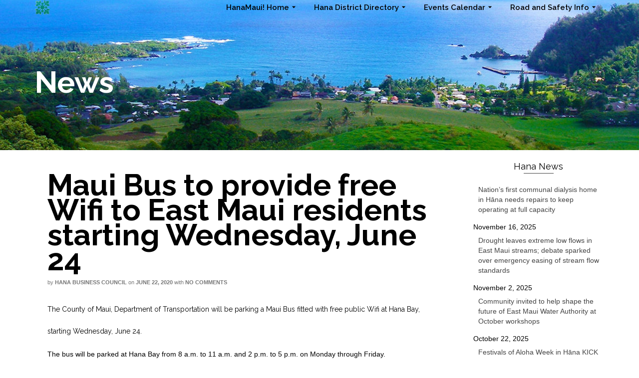

--- FILE ---
content_type: text/html; charset=UTF-8
request_url: https://hanamaui.com/maui-bus-to-provide-free-wifi-to-east-maui-residents-starting-wednesday-june-24/
body_size: 18370
content:
<!DOCTYPE html>
<!--[if lt IE 7]>      <html class="no-js lt-ie9 lt-ie8 lt-ie7" lang="en" itemscope="itemscope" itemtype="http://schema.org/WebPage"> <![endif]-->
<!--[if IE 7]>         <html class="no-js lt-ie9 lt-ie8" lang="en" itemscope="itemscope" itemtype="http://schema.org/WebPage"> <![endif]-->
<!--[if IE 8]>         <html class="no-js lt-ie9" lang="en" itemscope="itemscope" itemtype="http://schema.org/WebPage"> <![endif]-->
<!--[if gt IE 8]><!--> <html class="no-js" lang="en" itemscope="itemscope" itemtype="http://schema.org/WebPage"> <!--<![endif]-->
<head>
	<meta charset="UTF-8">
	<link rel="profile" href="https://gmpg.org/xfn/11">
	<meta name="viewport" content="width=device-width, initial-scale=1.0">
	<meta http-equiv="X-UA-Compatible" content="IE=edge">
	<meta name='robots' content='index, follow, max-image-preview:large, max-snippet:-1, max-video-preview:-1' />

	<!-- This site is optimized with the Yoast SEO plugin v26.7 - https://yoast.com/wordpress/plugins/seo/ -->
	<title>Maui Bus to provide free Wifi to East Maui residents starting Wednesday, June 24 - Hāna Maui!</title>
	<link rel="canonical" href="https://hanamaui.com/maui-bus-to-provide-free-wifi-to-east-maui-residents-starting-wednesday-june-24/" />
	<meta property="og:locale" content="en_US" />
	<meta property="og:type" content="article" />
	<meta property="og:title" content="Maui Bus to provide free Wifi to East Maui residents starting Wednesday, June 24 - Hāna Maui!" />
	<meta property="og:description" content="The County of Maui, Department of Transportation will be parking a Maui Bus fitted with free public Wifi at Hana Bay, starting Wednesday, June 24. The bus will be parked at Hana Bay from 8 a.m. to 11 a.m. and &hellip; Read More" />
	<meta property="og:url" content="https://hanamaui.com/maui-bus-to-provide-free-wifi-to-east-maui-residents-starting-wednesday-june-24/" />
	<meta property="og:site_name" content="Hāna Maui!" />
	<meta property="article:published_time" content="2020-06-23T04:47:41+00:00" />
	<meta property="og:image" content="https://hanamaui.com/wp-content/uploads/2020/06/purepng.com-wifi-icon-bluewifi-iconwifiiconwireless-connection-1701528436179cpqjf.png" />
	<meta property="og:image:width" content="1181" />
	<meta property="og:image:height" content="1181" />
	<meta property="og:image:type" content="image/png" />
	<meta name="author" content="Hana Business Council" />
	<meta name="twitter:card" content="summary_large_image" />
	<meta name="twitter:label1" content="Written by" />
	<meta name="twitter:data1" content="Hana Business Council" />
	<meta name="twitter:label2" content="Est. reading time" />
	<meta name="twitter:data2" content="1 minute" />
	<script type="application/ld+json" class="yoast-schema-graph">{"@context":"https://schema.org","@graph":[{"@type":"Article","@id":"https://hanamaui.com/maui-bus-to-provide-free-wifi-to-east-maui-residents-starting-wednesday-june-24/#article","isPartOf":{"@id":"https://hanamaui.com/maui-bus-to-provide-free-wifi-to-east-maui-residents-starting-wednesday-june-24/"},"author":{"name":"Hana Business Council","@id":"https://hanamaui.com/#/schema/person/0776281fe1ebac5d81a563b9eceaa3e8"},"headline":"Maui Bus to provide free Wifi to East Maui residents starting Wednesday, June 24","datePublished":"2020-06-23T04:47:41+00:00","mainEntityOfPage":{"@id":"https://hanamaui.com/maui-bus-to-provide-free-wifi-to-east-maui-residents-starting-wednesday-june-24/"},"wordCount":264,"publisher":{"@id":"https://hanamaui.com/#organization"},"image":{"@id":"https://hanamaui.com/maui-bus-to-provide-free-wifi-to-east-maui-residents-starting-wednesday-june-24/#primaryimage"},"thumbnailUrl":"https://hanamaui.com/wp-content/uploads/2020/06/purepng.com-wifi-icon-bluewifi-iconwifiiconwireless-connection-1701528436179cpqjf.png","articleSection":["News"],"inLanguage":"en-US"},{"@type":"WebPage","@id":"https://hanamaui.com/maui-bus-to-provide-free-wifi-to-east-maui-residents-starting-wednesday-june-24/","url":"https://hanamaui.com/maui-bus-to-provide-free-wifi-to-east-maui-residents-starting-wednesday-june-24/","name":"Maui Bus to provide free Wifi to East Maui residents starting Wednesday, June 24 - Hāna Maui!","isPartOf":{"@id":"https://hanamaui.com/#website"},"primaryImageOfPage":{"@id":"https://hanamaui.com/maui-bus-to-provide-free-wifi-to-east-maui-residents-starting-wednesday-june-24/#primaryimage"},"image":{"@id":"https://hanamaui.com/maui-bus-to-provide-free-wifi-to-east-maui-residents-starting-wednesday-june-24/#primaryimage"},"thumbnailUrl":"https://hanamaui.com/wp-content/uploads/2020/06/purepng.com-wifi-icon-bluewifi-iconwifiiconwireless-connection-1701528436179cpqjf.png","datePublished":"2020-06-23T04:47:41+00:00","breadcrumb":{"@id":"https://hanamaui.com/maui-bus-to-provide-free-wifi-to-east-maui-residents-starting-wednesday-june-24/#breadcrumb"},"inLanguage":"en-US","potentialAction":[{"@type":"ReadAction","target":["https://hanamaui.com/maui-bus-to-provide-free-wifi-to-east-maui-residents-starting-wednesday-june-24/"]}]},{"@type":"ImageObject","inLanguage":"en-US","@id":"https://hanamaui.com/maui-bus-to-provide-free-wifi-to-east-maui-residents-starting-wednesday-june-24/#primaryimage","url":"https://hanamaui.com/wp-content/uploads/2020/06/purepng.com-wifi-icon-bluewifi-iconwifiiconwireless-connection-1701528436179cpqjf.png","contentUrl":"https://hanamaui.com/wp-content/uploads/2020/06/purepng.com-wifi-icon-bluewifi-iconwifiiconwireless-connection-1701528436179cpqjf.png","width":1181,"height":1181,"caption":"Wifi"},{"@type":"BreadcrumbList","@id":"https://hanamaui.com/maui-bus-to-provide-free-wifi-to-east-maui-residents-starting-wednesday-june-24/#breadcrumb","itemListElement":[{"@type":"ListItem","position":1,"name":"Home","item":"https://hanamaui.com/"},{"@type":"ListItem","position":2,"name":"Maui Bus to provide free Wifi to East Maui residents starting Wednesday, June 24"}]},{"@type":"WebSite","@id":"https://hanamaui.com/#website","url":"https://hanamaui.com/","name":"Hāna Maui!","description":"Business Directory, Events Calendar &amp; Community News","publisher":{"@id":"https://hanamaui.com/#organization"},"potentialAction":[{"@type":"SearchAction","target":{"@type":"EntryPoint","urlTemplate":"https://hanamaui.com/?s={search_term_string}"},"query-input":{"@type":"PropertyValueSpecification","valueRequired":true,"valueName":"search_term_string"}}],"inLanguage":"en-US"},{"@type":"Organization","@id":"https://hanamaui.com/#organization","name":"Hana Business Council","url":"https://hanamaui.com/","logo":{"@type":"ImageObject","inLanguage":"en-US","@id":"https://hanamaui.com/#/schema/logo/image/","url":"https://hanamaui.com/wp-content/uploads/2021/11/HBC-Transparent-Logo-Text-scaled.gif","contentUrl":"https://hanamaui.com/wp-content/uploads/2021/11/HBC-Transparent-Logo-Text-scaled.gif","width":2002,"height":2560,"caption":"Hana Business Council"},"image":{"@id":"https://hanamaui.com/#/schema/logo/image/"}},{"@type":"Person","@id":"https://hanamaui.com/#/schema/person/0776281fe1ebac5d81a563b9eceaa3e8","name":"Hana Business Council","image":{"@type":"ImageObject","inLanguage":"en-US","@id":"https://hanamaui.com/#/schema/person/image/","url":"https://secure.gravatar.com/avatar/222c744f50c1b313af7a1121e369303542a3fc626eaca721c87c7121176cdec8?s=96&d=mm&r=g","contentUrl":"https://secure.gravatar.com/avatar/222c744f50c1b313af7a1121e369303542a3fc626eaca721c87c7121176cdec8?s=96&d=mm&r=g","caption":"Hana Business Council"},"sameAs":["http://www.hanabusinesscouncil.com"],"url":"https://hanamaui.com/author/hbc/"}]}</script>
	<!-- / Yoast SEO plugin. -->


<link rel='dns-prefetch' href='//fonts.googleapis.com' />
<link rel="alternate" type="application/rss+xml" title="Hāna Maui! &raquo; Feed" href="https://hanamaui.com/feed/" />
<link rel="alternate" type="application/rss+xml" title="Hāna Maui! &raquo; Comments Feed" href="https://hanamaui.com/comments/feed/" />
<link rel="alternate" type="text/calendar" title="Hāna Maui! &raquo; iCal Feed" href="https://hanamaui.com/events/?ical=1" />
<link rel="alternate" title="oEmbed (JSON)" type="application/json+oembed" href="https://hanamaui.com/wp-json/oembed/1.0/embed?url=https%3A%2F%2Fhanamaui.com%2Fmaui-bus-to-provide-free-wifi-to-east-maui-residents-starting-wednesday-june-24%2F" />
<link rel="alternate" title="oEmbed (XML)" type="text/xml+oembed" href="https://hanamaui.com/wp-json/oembed/1.0/embed?url=https%3A%2F%2Fhanamaui.com%2Fmaui-bus-to-provide-free-wifi-to-east-maui-residents-starting-wednesday-june-24%2F&#038;format=xml" />
<style id='wp-img-auto-sizes-contain-inline-css'>
img:is([sizes=auto i],[sizes^="auto," i]){contain-intrinsic-size:3000px 1500px}
/*# sourceURL=wp-img-auto-sizes-contain-inline-css */
</style>
<link rel='stylesheet' id='tribe-events-pro-mini-calendar-block-styles-css' href='https://hanamaui.com/wp-content/plugins/events-calendar-pro/build/css/tribe-events-pro-mini-calendar-block.css?ver=7.7.12' media='all' />
<link rel='stylesheet' id='tec-variables-skeleton-css' href='https://hanamaui.com/wp-content/plugins/the-events-calendar/common/build/css/variables-skeleton.css?ver=6.10.1' media='all' />
<link rel='stylesheet' id='tec-variables-full-css' href='https://hanamaui.com/wp-content/plugins/the-events-calendar/common/build/css/variables-full.css?ver=6.10.1' media='all' />
<link rel='stylesheet' id='tribe-events-v2-virtual-single-block-css' href='https://hanamaui.com/wp-content/plugins/events-calendar-pro/build/css/events-virtual-single-block.css?ver=7.7.12' media='all' />
<style id='wp-emoji-styles-inline-css'>

	img.wp-smiley, img.emoji {
		display: inline !important;
		border: none !important;
		box-shadow: none !important;
		height: 1em !important;
		width: 1em !important;
		margin: 0 0.07em !important;
		vertical-align: -0.1em !important;
		background: none !important;
		padding: 0 !important;
	}
/*# sourceURL=wp-emoji-styles-inline-css */
</style>
<link rel='stylesheet' id='wp-block-library-css' href='https://hanamaui.com/wp-includes/css/dist/block-library/style.min.css?ver=6.9' media='all' />
<style id='classic-theme-styles-inline-css'>
/*! This file is auto-generated */
.wp-block-button__link{color:#fff;background-color:#32373c;border-radius:9999px;box-shadow:none;text-decoration:none;padding:calc(.667em + 2px) calc(1.333em + 2px);font-size:1.125em}.wp-block-file__button{background:#32373c;color:#fff;text-decoration:none}
/*# sourceURL=/wp-includes/css/classic-themes.min.css */
</style>
<link rel='stylesheet' id='Connections_Directory/Block/Carousel/Style-css' href='//hanamaui.com/wp-content/plugins/connections/assets/dist/block/carousel/style.css?ver=1758838094' media='all' />
<link rel='stylesheet' id='Connections_Directory/Block/Team/Style-css' href='//hanamaui.com/wp-content/plugins/connections/assets/dist/block/team/style.css?ver=1758838094' media='all' />
<style id='global-styles-inline-css'>
:root{--wp--preset--aspect-ratio--square: 1;--wp--preset--aspect-ratio--4-3: 4/3;--wp--preset--aspect-ratio--3-4: 3/4;--wp--preset--aspect-ratio--3-2: 3/2;--wp--preset--aspect-ratio--2-3: 2/3;--wp--preset--aspect-ratio--16-9: 16/9;--wp--preset--aspect-ratio--9-16: 9/16;--wp--preset--color--black: #000;--wp--preset--color--cyan-bluish-gray: #abb8c3;--wp--preset--color--white: #fff;--wp--preset--color--pale-pink: #f78da7;--wp--preset--color--vivid-red: #cf2e2e;--wp--preset--color--luminous-vivid-orange: #ff6900;--wp--preset--color--luminous-vivid-amber: #fcb900;--wp--preset--color--light-green-cyan: #7bdcb5;--wp--preset--color--vivid-green-cyan: #00d084;--wp--preset--color--pale-cyan-blue: #8ed1fc;--wp--preset--color--vivid-cyan-blue: #0693e3;--wp--preset--color--vivid-purple: #9b51e0;--wp--preset--color--pinnacle-primary: #0066bf;--wp--preset--color--pinnacle-primary-light: #4184bf;--wp--preset--color--very-light-gray: #eee;--wp--preset--color--very-dark-gray: #444;--wp--preset--gradient--vivid-cyan-blue-to-vivid-purple: linear-gradient(135deg,rgb(6,147,227) 0%,rgb(155,81,224) 100%);--wp--preset--gradient--light-green-cyan-to-vivid-green-cyan: linear-gradient(135deg,rgb(122,220,180) 0%,rgb(0,208,130) 100%);--wp--preset--gradient--luminous-vivid-amber-to-luminous-vivid-orange: linear-gradient(135deg,rgb(252,185,0) 0%,rgb(255,105,0) 100%);--wp--preset--gradient--luminous-vivid-orange-to-vivid-red: linear-gradient(135deg,rgb(255,105,0) 0%,rgb(207,46,46) 100%);--wp--preset--gradient--very-light-gray-to-cyan-bluish-gray: linear-gradient(135deg,rgb(238,238,238) 0%,rgb(169,184,195) 100%);--wp--preset--gradient--cool-to-warm-spectrum: linear-gradient(135deg,rgb(74,234,220) 0%,rgb(151,120,209) 20%,rgb(207,42,186) 40%,rgb(238,44,130) 60%,rgb(251,105,98) 80%,rgb(254,248,76) 100%);--wp--preset--gradient--blush-light-purple: linear-gradient(135deg,rgb(255,206,236) 0%,rgb(152,150,240) 100%);--wp--preset--gradient--blush-bordeaux: linear-gradient(135deg,rgb(254,205,165) 0%,rgb(254,45,45) 50%,rgb(107,0,62) 100%);--wp--preset--gradient--luminous-dusk: linear-gradient(135deg,rgb(255,203,112) 0%,rgb(199,81,192) 50%,rgb(65,88,208) 100%);--wp--preset--gradient--pale-ocean: linear-gradient(135deg,rgb(255,245,203) 0%,rgb(182,227,212) 50%,rgb(51,167,181) 100%);--wp--preset--gradient--electric-grass: linear-gradient(135deg,rgb(202,248,128) 0%,rgb(113,206,126) 100%);--wp--preset--gradient--midnight: linear-gradient(135deg,rgb(2,3,129) 0%,rgb(40,116,252) 100%);--wp--preset--font-size--small: 13px;--wp--preset--font-size--medium: 20px;--wp--preset--font-size--large: 36px;--wp--preset--font-size--x-large: 42px;--wp--preset--spacing--20: 0.44rem;--wp--preset--spacing--30: 0.67rem;--wp--preset--spacing--40: 1rem;--wp--preset--spacing--50: 1.5rem;--wp--preset--spacing--60: 2.25rem;--wp--preset--spacing--70: 3.38rem;--wp--preset--spacing--80: 5.06rem;--wp--preset--shadow--natural: 6px 6px 9px rgba(0, 0, 0, 0.2);--wp--preset--shadow--deep: 12px 12px 50px rgba(0, 0, 0, 0.4);--wp--preset--shadow--sharp: 6px 6px 0px rgba(0, 0, 0, 0.2);--wp--preset--shadow--outlined: 6px 6px 0px -3px rgb(255, 255, 255), 6px 6px rgb(0, 0, 0);--wp--preset--shadow--crisp: 6px 6px 0px rgb(0, 0, 0);}:where(.is-layout-flex){gap: 0.5em;}:where(.is-layout-grid){gap: 0.5em;}body .is-layout-flex{display: flex;}.is-layout-flex{flex-wrap: wrap;align-items: center;}.is-layout-flex > :is(*, div){margin: 0;}body .is-layout-grid{display: grid;}.is-layout-grid > :is(*, div){margin: 0;}:where(.wp-block-columns.is-layout-flex){gap: 2em;}:where(.wp-block-columns.is-layout-grid){gap: 2em;}:where(.wp-block-post-template.is-layout-flex){gap: 1.25em;}:where(.wp-block-post-template.is-layout-grid){gap: 1.25em;}.has-black-color{color: var(--wp--preset--color--black) !important;}.has-cyan-bluish-gray-color{color: var(--wp--preset--color--cyan-bluish-gray) !important;}.has-white-color{color: var(--wp--preset--color--white) !important;}.has-pale-pink-color{color: var(--wp--preset--color--pale-pink) !important;}.has-vivid-red-color{color: var(--wp--preset--color--vivid-red) !important;}.has-luminous-vivid-orange-color{color: var(--wp--preset--color--luminous-vivid-orange) !important;}.has-luminous-vivid-amber-color{color: var(--wp--preset--color--luminous-vivid-amber) !important;}.has-light-green-cyan-color{color: var(--wp--preset--color--light-green-cyan) !important;}.has-vivid-green-cyan-color{color: var(--wp--preset--color--vivid-green-cyan) !important;}.has-pale-cyan-blue-color{color: var(--wp--preset--color--pale-cyan-blue) !important;}.has-vivid-cyan-blue-color{color: var(--wp--preset--color--vivid-cyan-blue) !important;}.has-vivid-purple-color{color: var(--wp--preset--color--vivid-purple) !important;}.has-black-background-color{background-color: var(--wp--preset--color--black) !important;}.has-cyan-bluish-gray-background-color{background-color: var(--wp--preset--color--cyan-bluish-gray) !important;}.has-white-background-color{background-color: var(--wp--preset--color--white) !important;}.has-pale-pink-background-color{background-color: var(--wp--preset--color--pale-pink) !important;}.has-vivid-red-background-color{background-color: var(--wp--preset--color--vivid-red) !important;}.has-luminous-vivid-orange-background-color{background-color: var(--wp--preset--color--luminous-vivid-orange) !important;}.has-luminous-vivid-amber-background-color{background-color: var(--wp--preset--color--luminous-vivid-amber) !important;}.has-light-green-cyan-background-color{background-color: var(--wp--preset--color--light-green-cyan) !important;}.has-vivid-green-cyan-background-color{background-color: var(--wp--preset--color--vivid-green-cyan) !important;}.has-pale-cyan-blue-background-color{background-color: var(--wp--preset--color--pale-cyan-blue) !important;}.has-vivid-cyan-blue-background-color{background-color: var(--wp--preset--color--vivid-cyan-blue) !important;}.has-vivid-purple-background-color{background-color: var(--wp--preset--color--vivid-purple) !important;}.has-black-border-color{border-color: var(--wp--preset--color--black) !important;}.has-cyan-bluish-gray-border-color{border-color: var(--wp--preset--color--cyan-bluish-gray) !important;}.has-white-border-color{border-color: var(--wp--preset--color--white) !important;}.has-pale-pink-border-color{border-color: var(--wp--preset--color--pale-pink) !important;}.has-vivid-red-border-color{border-color: var(--wp--preset--color--vivid-red) !important;}.has-luminous-vivid-orange-border-color{border-color: var(--wp--preset--color--luminous-vivid-orange) !important;}.has-luminous-vivid-amber-border-color{border-color: var(--wp--preset--color--luminous-vivid-amber) !important;}.has-light-green-cyan-border-color{border-color: var(--wp--preset--color--light-green-cyan) !important;}.has-vivid-green-cyan-border-color{border-color: var(--wp--preset--color--vivid-green-cyan) !important;}.has-pale-cyan-blue-border-color{border-color: var(--wp--preset--color--pale-cyan-blue) !important;}.has-vivid-cyan-blue-border-color{border-color: var(--wp--preset--color--vivid-cyan-blue) !important;}.has-vivid-purple-border-color{border-color: var(--wp--preset--color--vivid-purple) !important;}.has-vivid-cyan-blue-to-vivid-purple-gradient-background{background: var(--wp--preset--gradient--vivid-cyan-blue-to-vivid-purple) !important;}.has-light-green-cyan-to-vivid-green-cyan-gradient-background{background: var(--wp--preset--gradient--light-green-cyan-to-vivid-green-cyan) !important;}.has-luminous-vivid-amber-to-luminous-vivid-orange-gradient-background{background: var(--wp--preset--gradient--luminous-vivid-amber-to-luminous-vivid-orange) !important;}.has-luminous-vivid-orange-to-vivid-red-gradient-background{background: var(--wp--preset--gradient--luminous-vivid-orange-to-vivid-red) !important;}.has-very-light-gray-to-cyan-bluish-gray-gradient-background{background: var(--wp--preset--gradient--very-light-gray-to-cyan-bluish-gray) !important;}.has-cool-to-warm-spectrum-gradient-background{background: var(--wp--preset--gradient--cool-to-warm-spectrum) !important;}.has-blush-light-purple-gradient-background{background: var(--wp--preset--gradient--blush-light-purple) !important;}.has-blush-bordeaux-gradient-background{background: var(--wp--preset--gradient--blush-bordeaux) !important;}.has-luminous-dusk-gradient-background{background: var(--wp--preset--gradient--luminous-dusk) !important;}.has-pale-ocean-gradient-background{background: var(--wp--preset--gradient--pale-ocean) !important;}.has-electric-grass-gradient-background{background: var(--wp--preset--gradient--electric-grass) !important;}.has-midnight-gradient-background{background: var(--wp--preset--gradient--midnight) !important;}.has-small-font-size{font-size: var(--wp--preset--font-size--small) !important;}.has-medium-font-size{font-size: var(--wp--preset--font-size--medium) !important;}.has-large-font-size{font-size: var(--wp--preset--font-size--large) !important;}.has-x-large-font-size{font-size: var(--wp--preset--font-size--x-large) !important;}
:where(.wp-block-post-template.is-layout-flex){gap: 1.25em;}:where(.wp-block-post-template.is-layout-grid){gap: 1.25em;}
:where(.wp-block-term-template.is-layout-flex){gap: 1.25em;}:where(.wp-block-term-template.is-layout-grid){gap: 1.25em;}
:where(.wp-block-columns.is-layout-flex){gap: 2em;}:where(.wp-block-columns.is-layout-grid){gap: 2em;}
:root :where(.wp-block-pullquote){font-size: 1.5em;line-height: 1.6;}
/*# sourceURL=global-styles-inline-css */
</style>
<link rel='stylesheet' id='mailerlite_forms.css-css' href='https://hanamaui.com/wp-content/plugins/official-mailerlite-sign-up-forms/assets/css/mailerlite_forms.css?ver=1.7.18' media='all' />
<link rel='stylesheet' id='tribe-events-v2-single-skeleton-css' href='https://hanamaui.com/wp-content/plugins/the-events-calendar/build/css/tribe-events-single-skeleton.css?ver=6.15.14' media='all' />
<link rel='stylesheet' id='tribe-events-v2-single-skeleton-full-css' href='https://hanamaui.com/wp-content/plugins/the-events-calendar/build/css/tribe-events-single-full.css?ver=6.15.14' media='all' />
<link rel='stylesheet' id='tec-events-elementor-widgets-base-styles-css' href='https://hanamaui.com/wp-content/plugins/the-events-calendar/build/css/integrations/plugins/elementor/widgets/widget-base.css?ver=6.15.14' media='all' />
<link rel='stylesheet' id='cn-public-css' href='//hanamaui.com/wp-content/plugins/connections/assets/dist/frontend/style.css?ver=10.4.66-1758838094' media='all' />
<link rel='stylesheet' id='cnt-cmap-css' href='//hanamaui.com/wp-content/plugins/connections-cmap/cmap.min.css?ver=5.6' media='all' />
<style id='cnt-cmap-inline-css'>
/* cMap Template Customizer Custom Styles */
#cn-cmap .cn-list-row h2 .fn,
#cn-cmap .cn-list-row-alternate h2 .fn {
	color: #0066bf;
}
#cn-cmap .cn-list-row,
#cn-cmap .cn-list-row-alternate {
	color: #000;
}
#cn-cmap span.contact-label,
#cn-cmap span.cn-relation-label,
#cn-cmap span.adr span.address-name,
#cn-cmap span.tel span.phone-name,
#cn-cmap span.email span.email-name,
#cn-cmap span.im-network span.im-name,
#cn-cmap span.link span.link-name,
#cn-cmap span.cn-date span.date-name {
	color: #3f3f3f;
}
#cn-cmap .cn-list-row a,
#cn-cmap .cn-list-row a:visited,
#cn-cmap .cn-list-row-alternate a,
#cn-cmap .cn-list-row-alternate a:visited {
	color: #0066bf;
}
#cn-cmap .cn-content-tray .cn-bio-tray,
#cn-cmap .cn-content-tray .cn-note-tray,
#cn-cmap .cn-content-tray .cn-gmap {
	background-color: #edf4ff;
}
#cn-cmap .cn-content-tray {
	color: #000;
}
#cn-cmap .cn-content-tray a,
#cn-cmap .cn-content-tray a:visited {
	color: #000;
}
/*# sourceURL=cnt-cmap-inline-css */
</style>
<link rel='stylesheet' id='cnt-profile-css' href='//hanamaui.com/wp-content/plugins/connections/templates/profile/profile.css?ver=3.0' media='all' />
<style id='kadence-blocks-global-variables-inline-css'>
:root {--global-kb-font-size-sm:clamp(0.8rem, 0.73rem + 0.217vw, 0.9rem);--global-kb-font-size-md:clamp(1.1rem, 0.995rem + 0.326vw, 1.25rem);--global-kb-font-size-lg:clamp(1.75rem, 1.576rem + 0.543vw, 2rem);--global-kb-font-size-xl:clamp(2.25rem, 1.728rem + 1.63vw, 3rem);--global-kb-font-size-xxl:clamp(2.5rem, 1.456rem + 3.26vw, 4rem);--global-kb-font-size-xxxl:clamp(2.75rem, 0.489rem + 7.065vw, 6rem);}:root {--global-palette1: #3182CE;--global-palette2: #2B6CB0;--global-palette3: #1A202C;--global-palette4: #2D3748;--global-palette5: #4A5568;--global-palette6: #718096;--global-palette7: #EDF2F7;--global-palette8: #F7FAFC;--global-palette9: #ffffff;}
/*# sourceURL=kadence-blocks-global-variables-inline-css */
</style>
<link rel='stylesheet' id='pinnacle_theme-css' href='https://hanamaui.com/wp-content/themes/pinnacle_premium/assets/css/pinnacle.css?ver=2.5.9' media='all' />
<link rel='stylesheet' id='pinnacle_skin-css' href='https://hanamaui.com/wp-content/themes/pinnacle_premium/assets/css/skins/default.css' media='all' />
<link rel='stylesheet' id='pinnacle_child-css' href='https://hanamaui.com/wp-content/themes/pinnacle_premium-child/style.css?ver=2.4.6.1576690252' media='all' />
<link rel='stylesheet' id='redux-google-fonts-pinnacle-css' href='https://fonts.googleapis.com/css?family=Raleway%3A100%2C200%2C300%2C400%2C500%2C600%2C700%2C800%2C900%2C100italic%2C200italic%2C300italic%2C400italic%2C500italic%2C600italic%2C700italic%2C800italic%2C900italic&#038;ver=6.9' media='all' />
<link rel='stylesheet' id='cn-brandicons-css' href='//hanamaui.com/wp-content/plugins/connections/assets/vendor/icomoon-brands/style.css?ver=10.4.66' media='all' />
<link rel='stylesheet' id='cn-chosen-css' href='//hanamaui.com/wp-content/plugins/connections/assets/vendor/chosen/chosen.min.css?ver=1.8.7' media='all' />
<link rel='stylesheet' id='cn-form-public-css' href='https://hanamaui.com/wp-content/plugins/connections-form/css/cn-form-user.min.css?ver=3.1' media='all' />
<script src="https://hanamaui.com/wp-includes/js/jquery/jquery.min.js?ver=3.7.1" id="jquery-core-js"></script>
<script src="https://hanamaui.com/wp-includes/js/jquery/jquery-migrate.min.js?ver=3.4.1" id="jquery-migrate-js"></script>
<link rel="https://api.w.org/" href="https://hanamaui.com/wp-json/" /><link rel="alternate" title="JSON" type="application/json" href="https://hanamaui.com/wp-json/wp/v2/posts/2871" /><link rel="EditURI" type="application/rsd+xml" title="RSD" href="https://hanamaui.com/xmlrpc.php?rsd" />

<link rel='shortlink' href='https://hanamaui.com/?p=2871' />
        <!-- MailerLite Universal -->
        <script>
            (function(w,d,e,u,f,l,n){w[f]=w[f]||function(){(w[f].q=w[f].q||[])
                .push(arguments);},l=d.createElement(e),l.async=1,l.src=u,
                n=d.getElementsByTagName(e)[0],n.parentNode.insertBefore(l,n);})
            (window,document,'script','https://assets.mailerlite.com/js/universal.js','ml');
            ml('account', '695271');
            ml('enablePopups', true);
        </script>
        <!-- End MailerLite Universal -->
        <meta name="tec-api-version" content="v1"><meta name="tec-api-origin" content="https://hanamaui.com"><link rel="alternate" href="https://hanamaui.com/wp-json/tribe/events/v1/" /><script type="text/javascript">var light_error = "The Image could not be loaded.", light_of = "%curr% of %total%", light_load = "Loading...";</script><style type="text/css" id="kt-custom-css">#kad-banner #topbar .topbarsociallinks li a {font-size:14px;}.headerclass {border-color:transparent;}.trans-header #pageheader {padding-top:30px;}.titleclass .header-color-overlay {opacity:0.1;}.headerfont, .tp-caption, .yith-wcan-list li, .yith-wcan .yith-wcan-reset-navigation, ul.yith-wcan-label li a, .product_item .price {font-family:Raleway;} .topbarmenu ul li {font-family:Raleway;} #kadbreadcrumbs {font-family:;}a:hover, .has-pinnacle-primary-light-color {color: #4184bf;} 
.kad-btn-primary:hover, .login .form-row .button:hover, #payment #place_order:hover, .yith-wcan .yith-wcan-reset-navigation:hover, .widget_shopping_cart_content .checkout:hover, .woocommerce-message .button:hover, #commentform .form-submit #submit:hover, .wpcf7 input.wpcf7-submit:hover, .widget_layered_nav_filters ul li a:hover, table.shop_table td.actions .checkout-button.button:hover, .product_item.hidetheaction:hover .add_to_cart_button, .kad-btn-primary:hover, input[type="submit"].button:hover, .single_add_to_cart_button:hover, .order-actions .button:hover, .woocommerce-message .button:hover,  #kad-top-cart-popup .buttons .button.checkout:hover, #kad-head-cart-popup .buttons .button.checkout:hover, #kad-mobile-menu-cart-popup .buttons .button.checkout:hover, #commentform .form-submit #submit:hover, .checkout-button:hover, #payment #place_order:hover, .widget_shopping_cart_content .checkout:hover, .cart-collaterals .shipping_calculator .button:hover, .yith-wcan .yith-wcan-reset-navigation:hover, .login .form-row .button:hover, .post-password-form input[type="submit"]:hover, table.shop_table td.actions .checkout-button.button:hover .widget_layered_nav ul li.chosen a:hover, .checkout-button:hover, .order-actions .button:hover, input[type="submit"].button:hover, .product_item.hidetheaction:hover .kad_add_to_cart, .product_item.hidetheaction:hover a.button, .post-password-form input[type="submit"]:hover, .return-to-shop a.wc-backward:hover, .has-pinnacle-primary-light-background-color {background: #4184bf;}.titleclass {background:transparent;}.kt-home-call-to-action {padding:20px 0;}.kt-call-sitewide-to-action {padding:20px 0;}.home-message:hover {background-color:#0066bf; background-color: rgba(0, 102, 191, 0.6);}
nav.woocommerce-pagination ul li a:hover, .wp-pagenavi a:hover, .woocommerce-info, .panel-heading .accordion-toggle, .variations .kad_radio_variations label:hover, .variations .kad_radio_variations label.selectedValue,.variations .kad_radio_variations label:hover {border-color: #0066bf;}
a, .product_price ins .amount, .price ins .amount, .price ins, .color_primary, .postedinbottom a:hover, .footerclass a:hover, .posttags a:hover, .subhead a:hover, .nav-trigger-case:hover .kad-menu-name, .star-rating, .kad-btn-border-white:hover, .tp-caption .kad-btn-border-white:hover, .woocommerce-info:before, .nav-trigger-case:hover .kad-navbtn, #wp-calendar a, .widget_categories .widget-inner .cat-item a:hover, .widget_archive li a:hover, .widget_nav_menu li a:hover,.widget_recent_entries li a:hover, .widget_pages li a:hover, .product-categories li a:hover, .product-categories li a:hover, .has-pinnacle-primary-color {color: #0066bf;}
.widget_price_filter .ui-slider .ui-slider-handle, .kt-page-pagnation a:hover, .kt-page-pagnation > span, .product_item .kad_add_to_cart:hover, .product_item.hidetheaction:hover a.button:hover, .product_item a.button:hover, .product_item.hidetheaction:hover .kad_add_to_cart:hover, .kad-btn-primary, html .woocommerce-page .widget_layered_nav ul.yith-wcan-label li a:hover, html .woocommerce-page .widget_layered_nav ul.yith-wcan-label li.chosen a, nav.woocommerce-pagination ul li span.current, nav.woocommerce-pagination ul li a:hover, .woocommerce-message .button, .widget_layered_nav_filters ul li a, .widget_layered_nav ul li.chosen a, .wpcf7 input.wpcf7-submit, .yith-wcan .yith-wcan-reset-navigation, .panel-heading .accordion-toggle, .nav-tabs li.active, .menu-cart-btn .kt-cart-total, .form-search .search-icon, .product_item .add_to_cart_button:hover, div.product .woocommerce-tabs ul.tabs li.active, #containerfooter .menu li a:hover, .bg_primary, p.demo_store, #commentform .form-submit #submit, .kad-hover-bg-primary:hover, .widget_shopping_cart_content .checkout, .product_item.hidetheaction:hover .add_to_cart_button:hover, .productnav a:hover, .kad-btn-primary, .single_add_to_cart_button, #commentform .form-submit #submit, #payment #place_order, .yith-wcan .yith-wcan-reset-navigation, .checkout-button, .widget_shopping_cart_content .checkout, .cart-collaterals .shipping_calculator .button, .login .form-row .button, .order-actions .button, input[type="submit"].button, .post-password-form input[type="submit"], #kad-top-cart-popup .button.checkout, #kad-head-cart-popup .button.checkout, #kad-mobile-menu-cart-popup .button.checkout, table.shop_table td.actions .checkout-button.button, .select2-container .select2-choice .select2-arrow, .woocommerce span.onsale, span.onsale, .woocommerce #carouselcontainer span.onsale, #filters li a.selected, #filters li a:hover, .p_primarystyle .portfolio-hoverover, .woocommerce-message, .woocommerce-error, a.added_to_cart:hover, .cart-collaterals .cart_totals tr.order-total, .cart-collaterals .shipping_calculator h2 a:hover, .top-menu-cart-btn .kt-cart-total, #topbar ul.sf-menu li a:hover, .topbarmenu ul.sf-menu li.sf-dropdown:hover, .topbarsociallinks li a:hover, #topbar .nav-trigger-case .kad-navbtn:hover, .top-menu-search-btn:hover, .top-search-btn.collapsed:hover, .top-menu-cart-btn:hover, .top-cart-btn.collapsed:hover, .wp-pagenavi .current, .wp-pagenavi a:hover, .login .form-row .button, .post-password-form input[type="submit"], .kad-post-navigation .kad-previous-link a:hover span, .kad-post-navigation .kad-next-link a:hover span, .select2-results .select2-highlighted, .variations .kad_radio_variations label.selectedValue, #payment #place_order, .checkout-button, input[type="submit"].button, .order-actions .button, .productnav a:hover, #nav-main ul.sf-menu ul li a:hover, #nav-main ul.sf-menu ul li.current-menu-item a, .woocommerce-checkout .chosen-container .chosen-results li.highlighted, .return-to-shop a.wc-backward, .home-iconmenu .home-icon-item:hover i, .home-iconmenu .home-icon-item:hover h4:after, .home-iconmenu .home-icon-item:hover .kad-btn-primary, .image_menu_hover_class, .kad-icon-box:hover h4:after, .kad-icon-box:hover h3:after, .kad-icon-box:hover i, .kad-icon-box:hover .kad-btn-primary, .select2-container--default .select2-selection--single .select2-selection__arrow, .select2-container--default .select2-results__option--highlighted[aria-selected], .has-pinnacle-primary-background-color {background: #0066bf;}.page-header {text-align: left;}@media (max-width: 992px){#kadbreadcrumbs {text-align: left;}}@media (-webkit-min-device-pixel-ratio: 2), (min-resolution: 192dpi) {body #kad-banner #logo .kad-standard-logo, .trans-header .is-sticky #kad-banner #logo .kad-standard-logo {background-image: url("https://hanamaui.com/wp-content/uploads/2019/08/Ulu-pattern-HBC-150.png") !important;} } @media (-webkit-min-device-pixel-ratio: 2), (min-resolution: 192dpi) { .trans-header #kad-banner #logo .kad-standard-logo-tranbg {background-image:url("https://hanamaui.com/wp-content/uploads/2019/08/Ulu-pattern-HBC-150.png") !important;}}@media (max-width: 767px) {#topbar{display:none; height: 0px !important;}}.none-trans-header .nav-trigger-case.collapsed .kad-navbtn, .is-sticky .nav-trigger-case.collapsed .kad-navbtn {color:#1c7e74;}.kad-mobile-nav .form-search .search-query {color:#000000;}.kad-header-style-basic #nav-main ul.sf-menu > li > a, .kad-header-style-basic #kad-shrinkheader #mobile-nav-trigger a {line-height:30px; }.entry-content a {
    color: #1c7e74;
    text-decoration: underline;
}

.entry-content a:hover {
    color: #28b4a6;
    text-decoration: underline;
}


.sidebar a {
    color: #1c7e74;
}

.sidebar a:hover {
    color: #28b4a6;
}

.page-header {
    padding-top: 100px;
    padding-bottom: 100px;
}

#cn-form .cn-metabox#cn-metabox-metabox-image h3 {
	background: #ffd69c;
	border-color: #ffd69c;
	text-shadow: none;
}

#cn-form .cn-metabox#cn-metabox-metabox-image {
	background: #ffecd0;
	border-color: #ffecd0;
	box-shadow: none;
}

#cn-form .cn-metabox#cn-metabox-metabox-logo h3 {
	background: #ffd69c;
	border-color: #ffd69c;
	text-shadow: none;
}

#cn-form .cn-metabox#cn-metabox-metabox-logo {
	background: #ffecd0;
	border-color: #ffecd0;
	box-shadow: none;
}

#cn-form .cn-metabox#cn-metabox-metabox-social-media h3 {
	background: #ffd69c;
	border-color: #ffd69c;
	text-shadow: none;
}

#cn-form .cn-metabox#cn-metabox-metabox-social-media {
	background: #ffecd0;
	border-color: #ffecd0;
	box-shadow: none;
}


#cn-form .cn-metabox#cn-metabox-metabox-links h3 {
	background: #ffd69c;
	border-color: #ffd69c;
	text-shadow: none;
}

#cn-form .cn-metabox#cn-metabox-metabox-links {
	background: #ffecd0;
	border-color: #ffecd0;
	box-shadow: none;
}
#cn-form .cn-metabox#cn-metabox-metabox-bio h3 {
	background: #ffd69c;
	border-color: #ffd69c;
	text-shadow: none;
}

#cn-form .cn-metabox#cn-metabox-metabox-bio {
	background: #ffecd0;
	border-color: #ffecd0;
	box-shadow: none;
}



</style><meta name="generator" content="Elementor 3.34.1; settings: css_print_method-external, google_font-enabled, font_display-auto">
			<style>
				.e-con.e-parent:nth-of-type(n+4):not(.e-lazyloaded):not(.e-no-lazyload),
				.e-con.e-parent:nth-of-type(n+4):not(.e-lazyloaded):not(.e-no-lazyload) * {
					background-image: none !important;
				}
				@media screen and (max-height: 1024px) {
					.e-con.e-parent:nth-of-type(n+3):not(.e-lazyloaded):not(.e-no-lazyload),
					.e-con.e-parent:nth-of-type(n+3):not(.e-lazyloaded):not(.e-no-lazyload) * {
						background-image: none !important;
					}
				}
				@media screen and (max-height: 640px) {
					.e-con.e-parent:nth-of-type(n+2):not(.e-lazyloaded):not(.e-no-lazyload),
					.e-con.e-parent:nth-of-type(n+2):not(.e-lazyloaded):not(.e-no-lazyload) * {
						background-image: none !important;
					}
				}
			</style>
			<!--[if lt IE 9]>
<script src="https://hanamaui.com/wp-content/themes/pinnacle_premium/assets/js/vendor/respond.min.js"></script>
<![endif]-->
<link rel="icon" href="https://hanamaui.com/wp-content/uploads/2019/09/cropped-Ulu-pattern-HBC-32x32.jpg" sizes="32x32" />
<link rel="icon" href="https://hanamaui.com/wp-content/uploads/2019/09/cropped-Ulu-pattern-HBC-192x192.jpg" sizes="192x192" />
<link rel="apple-touch-icon" href="https://hanamaui.com/wp-content/uploads/2019/09/cropped-Ulu-pattern-HBC-180x180.jpg" />
<meta name="msapplication-TileImage" content="https://hanamaui.com/wp-content/uploads/2019/09/cropped-Ulu-pattern-HBC-270x270.jpg" />
		<style id="wp-custom-css">
			.tribe-events-widget-events-list__events img {
    width: auto !important;
    max-height: 200px !important;
    padding-right: 10px !important;
}

.tribe-events-single ul.tribe-related-events li .tribe-related-events-thumbnail img {
left: 0 !important; 
    top: 0 !important; 
    transform: none !important; 
    height: 100% !important; 
    width: auto !important;
}		</style>
		<style type="text/css" title="dynamic-css" class="options-output">.kad-primary-nav ul.sf-menu a,.nav-trigger-case.collapsed .kad-navbtn{color:#000000;}.sticky-wrapper #logo a.brand, .trans-header #logo a.brand{color:#000000;}.is-sticky header #logo a.brand,.logofont,.none-trans-header header #logo a.brand,header #logo a.brand{font-family:Raleway;font-weight:400;font-style:normal;color:#444444;font-size:32px;}.titleclass{background-color:transparent;background-repeat:no-repeat;background-size:cover;background-attachment:inherit;background-position:center bottom;background-image:url('https://hanamaui.com/wp-content/uploads/2024/04/Hana-Bay-1200wX300h-vibrant2-scaled.jpg');}.titleclass .header-color-overlay{background:transparent;}.titleclass h1{color:#ffffff;}.titleclass .subtitle{color:#ffffff;}.contentclass{background-color:transparent;}.topclass{background-color:transparent;background-repeat:no-repeat;background-size:cover;background-attachment:inherit;background-position:center center;background-image:url('https://hanamaui.com/wp-content/uploads/2024/04/Hana-Bay-1200wX300h-vibrant2-scaled.jpg');}.is-sticky .headerclass,.none-trans-header .headerclass{background-color:transparent;background-repeat:no-repeat;background-size:cover;background-attachment:inherit;background-position:center center;background-image:url('https://hanamaui.com/wp-content/uploads/2024/04/Hana-Bay-1200wX300h-vibrant2-scaled.jpg');}.kad-primary-nav > ul{background-color:transparent;background-repeat:no-repeat;background-size:cover;background-attachment:inherit;background-position:center center;}.mobileclass{background-color:transparent;background-repeat:no-repeat;background-size:cover;background-attachment:inherit;background-position:center center;}.panel-row-style-wide-feature{background-color:transparent;}body{background-color:transparent;}.postclass{background-color:transparent;}h1{font-family:Raleway;line-height:50px;font-weight:700;font-style:normal;color:#000000;font-size:60px;}h2{font-family:Raleway;line-height:40px;font-weight:400;font-style:normal;color:#000000;font-size:32px;}h3{font-family:Raleway;line-height:40px;font-weight:400;font-style:normal;color:#000000;font-size:26px;}h4{font-family:Raleway;line-height:34px;font-weight:400;font-style:normal;color:#000000;font-size:24px;}h5{font-family:Raleway;line-height:26px;font-weight:400;font-style:normal;color:#000000;font-size:18px;}.subtitle{font-family:Raleway;line-height:22px;font-weight:600;font-style:normal;color:#000000;font-size:24px;}body{line-height:20px;font-weight:400;font-style:normal;color:#000000;font-size:14px;}.is-sticky .kad-primary-nav ul.sf-menu a, ul.sf-menu a, .none-trans-header .kad-primary-nav ul.sf-menu a{font-family:Raleway;font-weight:600;font-style:normal;color:#1c7e74;font-size:15px;}.kad-primary-nav .sf-menu ul{background:#1c7e74;}.kad-header-style-basic .kad-primary-nav ul.sf-menu ul li a{font-size:13px;}#kad-banner .kad-primary-nav ul.sf-menu ul li a:hover, #kad-banner .kad-primary-nav ul.sf-menu ul li.current-menu-item a{background:#1c7e74;}.kad-nav-inner .kad-mnav, .kad-mobile-nav .kad-nav-inner li a, .kad-mobile-nav .kad-nav-inner li .kad-submenu-accordion{font-family:Raleway;line-height:20px;font-weight:400;font-style:normal;color:#000000;font-size:16px;}.kad-mobile-nav .kad-nav-inner li.current-menu-item>a, .kad-mobile-nav .kad-nav-inner li a:hover, #kad-banner #mobile-nav-trigger a.nav-trigger-case:hover .kad-menu-name, #kad-banner #mobile-nav-trigger a.nav-trigger-case:hover .kad-navbtn{color:#000000;}.kad-mobile-nav .kad-nav-inner li.current-menu-item>a, .kad-mobile-nav .kad-nav-inner li a:hover, #kad-banner #mobile-nav-trigger a.nav-trigger-case:hover .kad-menu-name, #kad-banner #mobile-nav-trigger a.nav-trigger-case:hover .kad-navbtn{background:#1c7e74;}#topbar ul.sf-menu > li > a, #topbar .top-menu-cart-btn, #topbar .top-menu-search-btn, #topbar .nav-trigger-case .kad-navbtn, #topbar .topbarsociallinks li a{font-family:Raleway;font-weight:400;font-style:normal;color:#ffffff;font-size:11px;}</style></head>
<body class="wp-singular post-template-default single single-post postid-2871 single-format-standard wp-custom-logo wp-theme-pinnacle_premium wp-child-theme-pinnacle_premium-child eio-default tribe-no-js wide trans-header stickyheader kt-no-woo-spinners not_ie maui-bus-to-provide-free-wifi-to-east-maui-residents-starting-wednesday-june-24 elementor-default elementor-kit-1611" data-smooth-scrolling="0" data-smooth-scrolling-hide="0" data-jsselect="1" data-animate="1" data-sticky="1">
<div id="wrapper" class="container">
  <!--[if lt IE 8]>
	<div class="alert alert-warning">
		You are using an <strong>outdated</strong> browser. Please <a href="http://browsehappy.com/">upgrade your browser</a> to improve your experience.	</div>
  <![endif]-->
	<header id="kad-banner" class="banner headerclass kad-header-style-basic mobile-stickyheader" data-header-shrink="1" data-mobile-sticky="1" data-pageheaderbg="1" data-header-base-height="30">
  <div id="kad-shrinkheader" class="container" style="height:30px; line-height:30px;">
    <div class="row">
          <div class="col-md-2 col-sm-8 col-ss-9 clearfix kad-header-left">
            <div id="logo" class="logocase">
              <a class="brand logofont" style="height:30px; line-height:30px; display:block;" href="https://hanamaui.com/">
                        
                       <div id="thelogo" style="height:30px; line-height:30px;">
                       <div style="background-image: url('https://hanamaui.com/wp-content/uploads/2019/08/Ulu-pattern-HBC-150.png'); max-height:30px; height:150px; width:150px;" class="kad-standard-logo kad-lg"></div>
                        
                       <div style="background-image: url('https://hanamaui.com/wp-content/uploads/2019/08/Ulu-pattern-HBC-150.png'); max-height:30px; height:150px; width:150px;" class="kad-lg kad-standard-logo-tranbg"></div>                         </div> 
                                      </a>
           </div> <!-- Close #logo -->
       </div><!-- close col -->
       <div class="col-md-10 col-sm-4 col-ss-3 kad-header-right">
                                <nav id="nav-main" class="clearfix kad-primary-nav">
              <ul id="menu-main-menu" class="sf-menu"><li  class="menu-hanamaui-home sf-dropdown menu-item-2594 menu-item"><a href="https://hanamaui.com/"><span>HanaMaui! Home</span></a>
<ul class="sub-menu sf-dropdown-menu dropdown">
	<li  class="menu-hana-community-info sf-dropdown-submenu menu-item-12723 menu-item"><a href="#"><span>Hāna Community Info</span></a>
	<ul class="sub-menu sf-dropdown-menu dropdown">
		<li  class="menu-hana-business-council-membership menu-item-3243 menu-item"><a href="https://hanamaui.com/hbc/"><span>Hana Business Council Membership</span></a>
		<ul class="sub-menu sf-dropdown-menu dropdown">
			<li  class="menu-hbc-member-spotlight-meetings menu-item-11416 menu-item"><a href="https://hanamaui.com/hbc-member-spotlight/"><span>HBC Member Spotlight Meetings</span></a></li>
		</ul>
</li>
		<li  class="menu-workforce-resources menu-item-3236 menu-item"><a href="https://hanamaui.com/workforce/"><span>Workforce Resources</span></a></li>
		<li  class="menu-continuing-education-opportunities menu-item-10720 menu-item"><a href="https://hanamaui.com/education/"><span>Continuing Education Opportunities</span></a></li>
	</ul>
</li>
</ul>
</li>
<li  class="menu-hana-district-directory sf-dropdown menu-item-3244 menu-item"><a href="https://hanamaui.com/directory/"><span>Hana District Directory</span></a>
<ul class="sub-menu sf-dropdown-menu dropdown">
	<li  class="menu-all-directory-categories sf-dropdown-submenu menu-item-3326 menu-item"><a href="https://hanamaui.com/directory/"><span>All Directory Categories</span></a>
	<ul class="sub-menu sf-dropdown-menu dropdown">
		<li  class="menu-activities menu-item-3327 menu-item"><a href="https://hanamaui.com/directory/?cn-s=&#038;cn-cat=3"><span>Activities</span></a>
		<ul class="sub-menu sf-dropdown-menu dropdown">
			<li  class="menu-art-studio-visits-workshops menu-item-11052 menu-item"><a href="https://hanamaui.com/directory/?cn-s=&#038;cn-cat=30"><span>Art Studio Visits &#038; Workshops</span></a></li>
			<li  class="menu-farm-garden-tours menu-item-4956 menu-item"><a href="https://hanamaui.com/directory/?cn-s=&#038;cn-cat=19"><span>Farm &#038; Garden Tours</span></a></li>
			<li  class="menu-music-entertainment menu-item-11172 menu-item"><a href="https://hanamaui.com/directory/?cn-s=&#038;cn-cat=32"><span>Music &#038; Entertainment</span></a></li>
			<li  class="menu-senior-support menu-item-10470 menu-item"><a href="https://hanamaui.com/directory/?cn-s=&#038;cn-cat=25"><span>Senior Support</span></a></li>
			<li  class="menu-sightseeing-tours menu-item-4957 menu-item"><a href="https://hanamaui.com/directory/?cn-s=&#038;cn-cat=20"><span>Sightseeing Tours</span></a></li>
			<li  class="menu-skydiving menu-item-11580 menu-item"><a href="https://hanamaui.com/directory/?cn-s=&#038;cn-cat=36"><span>Skydiving</span></a></li>
		</ul>
</li>
		<li  class="menu-agriculture menu-item-3328 menu-item"><a href="https://hanamaui.com/directory/?cn-s=&#038;cn-cat=10"><span>Agriculture</span></a>
		<ul class="sub-menu sf-dropdown-menu dropdown">
			<li  class="menu-flowers menu-item-3329 menu-item"><a href="https://hanamaui.com/directory/?cn-s=&#038;cn-cat=11"><span>Flowers</span></a></li>
			<li  class="menu-food-beverage-products menu-item-3330 menu-item"><a href="https://hanamaui.com/directory/?cn-s=&#038;cn-cat=14"><span>Food &#038; Beverage Products</span></a></li>
		</ul>
</li>
		<li  class="menu-aloha-%ca%bbaina-environmental-stewardship menu-item-10398 menu-item"><a href="https://hanamaui.com/directory/cat/aloha-aina/"><span>Aloha ʻĀina &#8211; Environmental Stewardship</span></a></li>
		<li  class="menu-church-associations menu-item-13179 menu-item"><a href="https://hanamaui.com/directory/?cn-s=&#038;cn-cat=40"><span>Church Associations</span></a>
		<ul class="sub-menu sf-dropdown-menu dropdown">
			<li  class="menu-blessing-ceremony menu-item-13183 menu-item"><a href="https://hanamaui.com/directory/?cn-s=&#038;cn-cat=45"><span>Blessing Ceremony</span></a></li>
			<li  class="menu-funerals menu-item-13180 menu-item"><a href="https://hanamaui.com/directory/?cn-s=&#038;cn-cat=43"><span>Funerals</span></a></li>
			<li  class="menu-weddings menu-item-13181 menu-item"><a href="https://hanamaui.com/directory/?cn-s=&#038;cn-cat=44"><span>Weddings</span></a></li>
		</ul>
</li>
		<li  class="menu-dining menu-item-3331 menu-item"><a href="https://hanamaui.com/directory/?cn-s=&#038;cn-cat=4"><span>Dining</span></a></li>
		<li  class="menu-fine-artists menu-item-11053 menu-item"><a href="https://hanamaui.com/directory/?cn-s=&#038;cn-cat=29"><span>Fine Artists</span></a></li>
		<li  class="menu-lodging-vehicle-rentals menu-item-3332 menu-item"><a href="https://hanamaui.com/directory/?cn-s=&#038;cn-cat=2"><span>Lodging &#038; Vehicle Rentals</span></a></li>
		<li  class="menu-nonprofit menu-item-3333 menu-item"><a href="https://hanamaui.com/directory/?cn-s=&#038;cn-cat=13"><span>Nonprofit</span></a>
		<ul class="sub-menu sf-dropdown-menu dropdown">
			<li  class="menu-church-associations menu-item-12977 menu-item"><a href="https://hanamaui.com/directory/?cn-s=&#038;cn-cat=40"><span>Church Associations</span></a></li>
		</ul>
</li>
		<li  class="menu-public-health-emergency-services menu-item-3334 menu-item"><a href="https://hanamaui.com/directory/?cn-s=&#038;cn-cat=15"><span>Public Health &#038; Emergency Services</span></a></li>
		<li  class="menu-senior-support menu-item-10469 menu-item"><a href="https://hanamaui.com/directory/?cn-s=&#038;cn-cat=25"><span>Senior Support</span></a></li>
		<li  class="menu-services menu-item-3335 menu-item"><a href="https://hanamaui.com/directory/?cn-s=&#038;cn-cat=9"><span>Services</span></a>
		<ul class="sub-menu sf-dropdown-menu dropdown">
			<li  class="menu-body-care-wellness menu-item-10471 menu-item"><a href="https://hanamaui.com/directory/?cn-s=&#038;cn-cat=22"><span>Body Care &#038; Wellness</span></a></li>
			<li  class="menu-bookkeeping-financial-planning-and-insurance menu-item-12526 menu-item"><a href="https://hanamaui.com/directory/?cn-s=&#038;cn-cat=37"><span>Bookkeeping, Financial Planning, and Insurance</span></a></li>
			<li  class="menu-civic-offices menu-item-10472 menu-item"><a href="https://hanamaui.com/directory/?cn-s=&#038;cn-cat=21"><span>Civic Offices</span></a></li>
			<li  class="menu-funerals menu-item-12979 menu-item"><a href="https://hanamaui.com/directory/?cn-s=&#038;cn-cat=43"><span>Funerals</span></a></li>
			<li  class="menu-graphic-design menu-item-11098 menu-item"><a href="https://hanamaui.com/directory/?cn-s=&#038;cn-cat=31"><span>Graphic Design</span></a></li>
			<li  class="menu-home-repairs menu-item-10473 menu-item"><a href="https://hanamaui.com/directory/?cn-s=&#038;cn-cat=24"><span>Home Repairs</span></a></li>
			<li  class="menu-it-services menu-item-11099 menu-item"><a href="https://hanamaui.com/directory/?cn-s=&#038;cn-cat=27"><span>IT Services</span></a></li>
			<li  class="menu-photography menu-item-10474 menu-item"><a href="https://hanamaui.com/directory/?cn-s=&#038;cn-cat=23"><span>Photography</span></a></li>
			<li  class="menu-shuttle-service menu-item-11173 menu-item"><a href="https://hanamaui.com/directory/?cn-s=&#038;cn-cat=34"><span>Shuttle Service</span></a></li>
			<li  class="menu-towing-transport menu-item-11512 menu-item"><a href="https://hanamaui.com/directory/?cn-s=&#038;cn-cat=35"><span>Towing &#038; Transport</span></a></li>
			<li  class="menu-real-estate menu-item-3336 menu-item"><a href="https://hanamaui.com/directory/?cn-s=&#038;cn-cat=12"><span>Real Estate</span></a></li>
			<li  class="menu-weddings menu-item-12980 menu-item"><a href="https://hanamaui.com/directory/?cn-s=&#038;cn-cat=44"><span>Weddings</span></a></li>
			<li  class="menu-workforce-development-grant-opportunities menu-item-10475 menu-item"><a href="https://hanamaui.com/directory/?cn-s=&#038;cn-cat=18"><span>Workforce Development &#038; Grant Opportunities</span></a></li>
		</ul>
</li>
		<li  class="menu-shopping menu-item-3337 menu-item"><a href="https://hanamaui.com/directory/?cn-s=&#038;cn-cat=5"><span>Shopping</span></a>
		<ul class="sub-menu sf-dropdown-menu dropdown">
			<li  class="menu-gifts-souvenirs-and-practical-items menu-item-3338 menu-item"><a href="https://hanamaui.com/directory/?cn-s=&#038;cn-cat=17"><span>Gifts, Souvenirs and Practical Items</span></a></li>
			<li  class="menu-local-artisans-handcrafted-art menu-item-3339 menu-item"><a href="https://hanamaui.com/directory/?cn-s=&#038;cn-cat=16"><span>Local Artisans &#038; Handcrafted Art</span></a></li>
			<li  class="menu-thrift-store menu-item-12978 menu-item"><a href="https://hanamaui.com/directory/?cn-s=&#038;cn-cat=42"><span>Thrift Store</span></a></li>
		</ul>
</li>
		<li  class="menu-talk-story-writing-news-sharing-marketing-advertising menu-item-10476 menu-item"><a href="https://hanamaui.com/directory/?cn-s=&#038;cn-cat=28"><span>Talk Story &#8211; Writing, News Sharing, Marketing &#038; Advertising</span></a></li>
	</ul>
</li>
	<li  class="menu-east-maui-activity-resource-guide menu-item-5492 menu-item"><a href="https://hanamaui.com/east-maui-activity-resource-guide/"><span>East Maui Activity Resource Guide</span></a></li>
	<li  class="menu-submit-directory-listing menu-item-3242 menu-item"><a href="https://hanamaui.com/directory/submit"><span>Submit Directory Listing</span></a></li>
</ul>
</li>
<li  class="menu-events-calendar sf-dropdown menu-item-34 menu-item"><a href="https://hanamaui.com/events/"><span>Events Calendar</span></a>
<ul class="sub-menu sf-dropdown-menu dropdown">
	<li  class="menu-east-maui-events menu-item-10818 menu-item"><a href="https://hanamaui.com/east-maui-events/"><span>East Maui Events</span></a></li>
</ul>
</li>
<li  class="menu-road-and-safety-info sf-dropdown menu-item-243 menu-item"><a href="https://hanamaui.com/ho%ca%bbomakaukau-maui-hikina/"><span>Road and Safety Info</span></a>
<ul class="sub-menu sf-dropdown-menu dropdown">
	<li  class="menu-the-road-to-hana-drive-with-aloha menu-item-242 menu-item"><a href="https://hanamaui.com/drivewithaloha/"><span>The Road to Hana – Drive with Aloha</span></a></li>
	<li  class="menu-ho%ca%bbomakaukau-maui-hikina-east-maui-ready sf-dropdown-submenu menu-item-4594 menu-item"><a href="https://hanamaui.com/ho%ca%bbomakaukau-maui-hikina/"><span>Hoʻomakaukau Maui Hikina – East Maui Ready</span></a>
	<ul class="sub-menu sf-dropdown-menu dropdown">
		<li  class="menu-ham-radio-net-control-cert menu-item-13158 menu-item"><a href="https://hanamaui.com/ho%ca%bbomakaukau-maui-hikina/ham-radio-net-control-cert/"><span>Ham Radio Net Control &#038; CERT</span></a></li>
	</ul>
</li>
	<li  class="menu-hana-community-pathway menu-item-11427 menu-item"><a href="https://hanamaui.com/hana-pathways/"><span>Hāna Community Pathway</span></a></li>
	<li  class="menu-emergency-resources menu-item-7864 menu-item"><a href="https://hanamaui.com/emergency-resources/"><span>Emergency Resources</span></a></li>
	<li  class="menu-rescue-tubes-save-lives menu-item-9696 menu-item"><a href="https://hanamaui.com/rescue-tubes/"><span>Rescue Tubes Save Lives</span></a></li>
</ul>
</li>
           </ul>              </nav> 
            <div id="mobile-nav-trigger" class="nav-trigger">
              <a class="nav-trigger-case collapsed" data-toggle="collapse" rel="nofollow" data-target=".mobile_menu_collapse">
                <div class="kad-navbtn mobileclass clearfix"><i class="kt-icon-menu3"></i></div>
              </a>
            </div>
                              </div> <!-- Close col -->       
    </div> <!-- Close Row -->
  </div> <!-- Close Container -->
    <div class="container mobile-nav-container">
            <div id="kad-mobile-nav" class="kad-mobile-nav">
              <div class="kad-nav-inner mobileclass">
                <div id="mobile_menu_collapse" class="kad-nav-collapse collapse mobile_menu_collapse">
                                  <ul id="menu-main-menu-1" class="kad-mnav"><li  class="menu-hanamaui-home sf-dropdown sf-dropdown-toggle menu-item-2594"><a href="https://hanamaui.com/"><span>HanaMaui! Home</span></a><span class="kad-submenu-accordion collapse-next  kad-submenu-accordion-open" data-parent=".kad-nav-collapse" data-toggle="collapse" data-target=""><i class="kt-icon-arrow-down"></i><i class="kt-icon-arrow-up"></i></span>
<ul class="sub-menu sf-dropdown-menu collapse">
	<li  class="menu-hana-community-info sf-dropdown-submenu sf-dropdown-toggle menu-item-12723"><a href="#"><span>Hāna Community Info</span></a><span class="kad-submenu-accordion collapse-next  kad-submenu-accordion-open" data-parent=".kad-nav-collapse" data-toggle="collapse" data-target=""><i class="kt-icon-arrow-down"></i><i class="kt-icon-arrow-up"></i></span>
	<ul class="sub-menu sf-dropdown-menu collapse">
		<li  class="menu-hana-business-council-membership sf-dropdown-submenu sf-dropdown-toggle menu-item-3243"><a href="https://hanamaui.com/hbc/"><span>Hana Business Council Membership</span></a><span class="kad-submenu-accordion collapse-next  kad-submenu-accordion-open" data-parent=".kad-nav-collapse" data-toggle="collapse" data-target=""><i class="kt-icon-arrow-down"></i><i class="kt-icon-arrow-up"></i></span>
		<ul class="sub-menu sf-dropdown-menu collapse">
			<li  class="menu-hbc-member-spotlight-meetings menu-item-11416"><a href="https://hanamaui.com/hbc-member-spotlight/"><span>HBC Member Spotlight Meetings</span></a></li>
		</ul>
</li>
		<li  class="menu-workforce-resources menu-item-3236"><a href="https://hanamaui.com/workforce/"><span>Workforce Resources</span></a></li>
		<li  class="menu-continuing-education-opportunities menu-item-10720"><a href="https://hanamaui.com/education/"><span>Continuing Education Opportunities</span></a></li>
	</ul>
</li>
</ul>
</li>
<li  class="menu-hana-district-directory sf-dropdown sf-dropdown-toggle menu-item-3244"><a href="https://hanamaui.com/directory/"><span>Hana District Directory</span></a><span class="kad-submenu-accordion collapse-next  kad-submenu-accordion-open" data-parent=".kad-nav-collapse" data-toggle="collapse" data-target=""><i class="kt-icon-arrow-down"></i><i class="kt-icon-arrow-up"></i></span>
<ul class="sub-menu sf-dropdown-menu collapse">
	<li  class="menu-all-directory-categories sf-dropdown-submenu sf-dropdown-toggle menu-item-3326"><a href="https://hanamaui.com/directory/"><span>All Directory Categories</span></a><span class="kad-submenu-accordion collapse-next  kad-submenu-accordion-open" data-parent=".kad-nav-collapse" data-toggle="collapse" data-target=""><i class="kt-icon-arrow-down"></i><i class="kt-icon-arrow-up"></i></span>
	<ul class="sub-menu sf-dropdown-menu collapse">
		<li  class="menu-activities sf-dropdown-submenu sf-dropdown-toggle menu-item-3327"><a href="https://hanamaui.com/directory/?cn-s=&#038;cn-cat=3"><span>Activities</span></a><span class="kad-submenu-accordion collapse-next  kad-submenu-accordion-open" data-parent=".kad-nav-collapse" data-toggle="collapse" data-target=""><i class="kt-icon-arrow-down"></i><i class="kt-icon-arrow-up"></i></span>
		<ul class="sub-menu sf-dropdown-menu collapse">
			<li  class="menu-art-studio-visits-workshops menu-item-11052"><a href="https://hanamaui.com/directory/?cn-s=&#038;cn-cat=30"><span>Art Studio Visits &#038; Workshops</span></a></li>
			<li  class="menu-farm-garden-tours menu-item-4956"><a href="https://hanamaui.com/directory/?cn-s=&#038;cn-cat=19"><span>Farm &#038; Garden Tours</span></a></li>
			<li  class="menu-music-entertainment menu-item-11172"><a href="https://hanamaui.com/directory/?cn-s=&#038;cn-cat=32"><span>Music &#038; Entertainment</span></a></li>
			<li  class="menu-senior-support menu-item-10470"><a href="https://hanamaui.com/directory/?cn-s=&#038;cn-cat=25"><span>Senior Support</span></a></li>
			<li  class="menu-sightseeing-tours menu-item-4957"><a href="https://hanamaui.com/directory/?cn-s=&#038;cn-cat=20"><span>Sightseeing Tours</span></a></li>
			<li  class="menu-skydiving menu-item-11580"><a href="https://hanamaui.com/directory/?cn-s=&#038;cn-cat=36"><span>Skydiving</span></a></li>
		</ul>
</li>
		<li  class="menu-agriculture sf-dropdown-submenu sf-dropdown-toggle menu-item-3328"><a href="https://hanamaui.com/directory/?cn-s=&#038;cn-cat=10"><span>Agriculture</span></a><span class="kad-submenu-accordion collapse-next  kad-submenu-accordion-open" data-parent=".kad-nav-collapse" data-toggle="collapse" data-target=""><i class="kt-icon-arrow-down"></i><i class="kt-icon-arrow-up"></i></span>
		<ul class="sub-menu sf-dropdown-menu collapse">
			<li  class="menu-flowers menu-item-3329"><a href="https://hanamaui.com/directory/?cn-s=&#038;cn-cat=11"><span>Flowers</span></a></li>
			<li  class="menu-food-beverage-products menu-item-3330"><a href="https://hanamaui.com/directory/?cn-s=&#038;cn-cat=14"><span>Food &#038; Beverage Products</span></a></li>
		</ul>
</li>
		<li  class="menu-aloha-%ca%bbaina-environmental-stewardship menu-item-10398"><a href="https://hanamaui.com/directory/cat/aloha-aina/"><span>Aloha ʻĀina &#8211; Environmental Stewardship</span></a></li>
		<li  class="menu-church-associations sf-dropdown-submenu sf-dropdown-toggle menu-item-13179"><a href="https://hanamaui.com/directory/?cn-s=&#038;cn-cat=40"><span>Church Associations</span></a><span class="kad-submenu-accordion collapse-next  kad-submenu-accordion-open" data-parent=".kad-nav-collapse" data-toggle="collapse" data-target=""><i class="kt-icon-arrow-down"></i><i class="kt-icon-arrow-up"></i></span>
		<ul class="sub-menu sf-dropdown-menu collapse">
			<li  class="menu-blessing-ceremony menu-item-13183"><a href="https://hanamaui.com/directory/?cn-s=&#038;cn-cat=45"><span>Blessing Ceremony</span></a></li>
			<li  class="menu-funerals menu-item-13180"><a href="https://hanamaui.com/directory/?cn-s=&#038;cn-cat=43"><span>Funerals</span></a></li>
			<li  class="menu-weddings menu-item-13181"><a href="https://hanamaui.com/directory/?cn-s=&#038;cn-cat=44"><span>Weddings</span></a></li>
		</ul>
</li>
		<li  class="menu-dining menu-item-3331"><a href="https://hanamaui.com/directory/?cn-s=&#038;cn-cat=4"><span>Dining</span></a></li>
		<li  class="menu-fine-artists menu-item-11053"><a href="https://hanamaui.com/directory/?cn-s=&#038;cn-cat=29"><span>Fine Artists</span></a></li>
		<li  class="menu-lodging-vehicle-rentals menu-item-3332"><a href="https://hanamaui.com/directory/?cn-s=&#038;cn-cat=2"><span>Lodging &#038; Vehicle Rentals</span></a></li>
		<li  class="menu-nonprofit sf-dropdown-submenu sf-dropdown-toggle menu-item-3333"><a href="https://hanamaui.com/directory/?cn-s=&#038;cn-cat=13"><span>Nonprofit</span></a><span class="kad-submenu-accordion collapse-next  kad-submenu-accordion-open" data-parent=".kad-nav-collapse" data-toggle="collapse" data-target=""><i class="kt-icon-arrow-down"></i><i class="kt-icon-arrow-up"></i></span>
		<ul class="sub-menu sf-dropdown-menu collapse">
			<li  class="menu-church-associations menu-item-12977"><a href="https://hanamaui.com/directory/?cn-s=&#038;cn-cat=40"><span>Church Associations</span></a></li>
		</ul>
</li>
		<li  class="menu-public-health-emergency-services menu-item-3334"><a href="https://hanamaui.com/directory/?cn-s=&#038;cn-cat=15"><span>Public Health &#038; Emergency Services</span></a></li>
		<li  class="menu-senior-support menu-item-10469"><a href="https://hanamaui.com/directory/?cn-s=&#038;cn-cat=25"><span>Senior Support</span></a></li>
		<li  class="menu-services sf-dropdown-submenu sf-dropdown-toggle menu-item-3335"><a href="https://hanamaui.com/directory/?cn-s=&#038;cn-cat=9"><span>Services</span></a><span class="kad-submenu-accordion collapse-next  kad-submenu-accordion-open" data-parent=".kad-nav-collapse" data-toggle="collapse" data-target=""><i class="kt-icon-arrow-down"></i><i class="kt-icon-arrow-up"></i></span>
		<ul class="sub-menu sf-dropdown-menu collapse">
			<li  class="menu-body-care-wellness menu-item-10471"><a href="https://hanamaui.com/directory/?cn-s=&#038;cn-cat=22"><span>Body Care &#038; Wellness</span></a></li>
			<li  class="menu-bookkeeping-financial-planning-and-insurance menu-item-12526"><a href="https://hanamaui.com/directory/?cn-s=&#038;cn-cat=37"><span>Bookkeeping, Financial Planning, and Insurance</span></a></li>
			<li  class="menu-civic-offices menu-item-10472"><a href="https://hanamaui.com/directory/?cn-s=&#038;cn-cat=21"><span>Civic Offices</span></a></li>
			<li  class="menu-funerals menu-item-12979"><a href="https://hanamaui.com/directory/?cn-s=&#038;cn-cat=43"><span>Funerals</span></a></li>
			<li  class="menu-graphic-design menu-item-11098"><a href="https://hanamaui.com/directory/?cn-s=&#038;cn-cat=31"><span>Graphic Design</span></a></li>
			<li  class="menu-home-repairs menu-item-10473"><a href="https://hanamaui.com/directory/?cn-s=&#038;cn-cat=24"><span>Home Repairs</span></a></li>
			<li  class="menu-it-services menu-item-11099"><a href="https://hanamaui.com/directory/?cn-s=&#038;cn-cat=27"><span>IT Services</span></a></li>
			<li  class="menu-photography menu-item-10474"><a href="https://hanamaui.com/directory/?cn-s=&#038;cn-cat=23"><span>Photography</span></a></li>
			<li  class="menu-shuttle-service menu-item-11173"><a href="https://hanamaui.com/directory/?cn-s=&#038;cn-cat=34"><span>Shuttle Service</span></a></li>
			<li  class="menu-towing-transport menu-item-11512"><a href="https://hanamaui.com/directory/?cn-s=&#038;cn-cat=35"><span>Towing &#038; Transport</span></a></li>
			<li  class="menu-real-estate menu-item-3336"><a href="https://hanamaui.com/directory/?cn-s=&#038;cn-cat=12"><span>Real Estate</span></a></li>
			<li  class="menu-weddings menu-item-12980"><a href="https://hanamaui.com/directory/?cn-s=&#038;cn-cat=44"><span>Weddings</span></a></li>
			<li  class="menu-workforce-development-grant-opportunities menu-item-10475"><a href="https://hanamaui.com/directory/?cn-s=&#038;cn-cat=18"><span>Workforce Development &#038; Grant Opportunities</span></a></li>
		</ul>
</li>
		<li  class="menu-shopping sf-dropdown-submenu sf-dropdown-toggle menu-item-3337"><a href="https://hanamaui.com/directory/?cn-s=&#038;cn-cat=5"><span>Shopping</span></a><span class="kad-submenu-accordion collapse-next  kad-submenu-accordion-open" data-parent=".kad-nav-collapse" data-toggle="collapse" data-target=""><i class="kt-icon-arrow-down"></i><i class="kt-icon-arrow-up"></i></span>
		<ul class="sub-menu sf-dropdown-menu collapse">
			<li  class="menu-gifts-souvenirs-and-practical-items menu-item-3338"><a href="https://hanamaui.com/directory/?cn-s=&#038;cn-cat=17"><span>Gifts, Souvenirs and Practical Items</span></a></li>
			<li  class="menu-local-artisans-handcrafted-art menu-item-3339"><a href="https://hanamaui.com/directory/?cn-s=&#038;cn-cat=16"><span>Local Artisans &#038; Handcrafted Art</span></a></li>
			<li  class="menu-thrift-store menu-item-12978"><a href="https://hanamaui.com/directory/?cn-s=&#038;cn-cat=42"><span>Thrift Store</span></a></li>
		</ul>
</li>
		<li  class="menu-talk-story-writing-news-sharing-marketing-advertising menu-item-10476"><a href="https://hanamaui.com/directory/?cn-s=&#038;cn-cat=28"><span>Talk Story &#8211; Writing, News Sharing, Marketing &#038; Advertising</span></a></li>
	</ul>
</li>
	<li  class="menu-east-maui-activity-resource-guide menu-item-5492"><a href="https://hanamaui.com/east-maui-activity-resource-guide/"><span>East Maui Activity Resource Guide</span></a></li>
	<li  class="menu-submit-directory-listing menu-item-3242"><a href="https://hanamaui.com/directory/submit"><span>Submit Directory Listing</span></a></li>
</ul>
</li>
<li  class="menu-events-calendar sf-dropdown sf-dropdown-toggle menu-item-34"><a href="https://hanamaui.com/events/"><span>Events Calendar</span></a><span class="kad-submenu-accordion collapse-next  kad-submenu-accordion-open" data-parent=".kad-nav-collapse" data-toggle="collapse" data-target=""><i class="kt-icon-arrow-down"></i><i class="kt-icon-arrow-up"></i></span>
<ul class="sub-menu sf-dropdown-menu collapse">
	<li  class="menu-east-maui-events menu-item-10818"><a href="https://hanamaui.com/east-maui-events/"><span>East Maui Events</span></a></li>
</ul>
</li>
<li  class="menu-road-and-safety-info sf-dropdown sf-dropdown-toggle menu-item-243"><a href="https://hanamaui.com/ho%ca%bbomakaukau-maui-hikina/"><span>Road and Safety Info</span></a><span class="kad-submenu-accordion collapse-next  kad-submenu-accordion-open" data-parent=".kad-nav-collapse" data-toggle="collapse" data-target=""><i class="kt-icon-arrow-down"></i><i class="kt-icon-arrow-up"></i></span>
<ul class="sub-menu sf-dropdown-menu collapse">
	<li  class="menu-the-road-to-hana-drive-with-aloha menu-item-242"><a href="https://hanamaui.com/drivewithaloha/"><span>The Road to Hana – Drive with Aloha</span></a></li>
	<li  class="menu-ho%ca%bbomakaukau-maui-hikina-east-maui-ready sf-dropdown-submenu sf-dropdown-toggle menu-item-4594"><a href="https://hanamaui.com/ho%ca%bbomakaukau-maui-hikina/"><span>Hoʻomakaukau Maui Hikina – East Maui Ready</span></a><span class="kad-submenu-accordion collapse-next  kad-submenu-accordion-open" data-parent=".kad-nav-collapse" data-toggle="collapse" data-target=""><i class="kt-icon-arrow-down"></i><i class="kt-icon-arrow-up"></i></span>
	<ul class="sub-menu sf-dropdown-menu collapse">
		<li  class="menu-ham-radio-net-control-cert menu-item-13158"><a href="https://hanamaui.com/ho%ca%bbomakaukau-maui-hikina/ham-radio-net-control-cert/"><span>Ham Radio Net Control &#038; CERT</span></a></li>
	</ul>
</li>
	<li  class="menu-hana-community-pathway menu-item-11427"><a href="https://hanamaui.com/hana-pathways/"><span>Hāna Community Pathway</span></a></li>
	<li  class="menu-emergency-resources menu-item-7864"><a href="https://hanamaui.com/emergency-resources/"><span>Emergency Resources</span></a></li>
	<li  class="menu-rescue-tubes-save-lives menu-item-9696"><a href="https://hanamaui.com/rescue-tubes/"><span>Rescue Tubes Save Lives</span></a></li>
</ul>
</li>
           </ul>                                </div>
            </div>
          </div>
          </div> <!-- Close Container -->
                    </header>  <div class="wrap contentclass" id="content-wrap" role="document">
	
<div id="pageheader" class="titleclass " style="    ">
<div class="header-color-overlay"></div>
	<div class="container">
		<div class="page-header" style="  ">
			<div class="row">
				<div class="col-md-12">
				  	<h1 style="" class="product_page_title entry-title" itemprop="name">News</h1>
					  				</div>
				<div class="col-md-12">
				   					</div>
			</div>
		</div>
	</div><!--container-->
</div><!--titleclass-->
<div id="content" class="container">
  <div id="post-2871" class="row single-article">
    <div class="main col-lg-9 col-md-8 kt-sidebar" role="main">
        
        <article class="postclass post-2871 post type-post status-publish format-standard has-post-thumbnail hentry category-news">

                    <header>      
            <h1 class="entry-title">Maui Bus to provide free Wifi to East Maui residents starting Wednesday, June 24</h1><div class="subhead">
	    <span class="postauthortop author vcard">
    by <span><a href="https://hanamaui.com/author/hbc/" class="fn" rel="author">Hana Business Council</a></span>
    </span><span class="updated postdate">on <span class="postday">June 22, 2020</span></span>
    <span class="postcommentscount">    with <a href="https://hanamaui.com/maui-bus-to-provide-free-wifi-to-east-maui-residents-starting-wednesday-june-24/#post_comments">No Comments</a>
    </span>
    </div>
          </header>
          <div class="entry-content clearfix">
                        <h3><span style="font-size: 14px;">The County of Maui, Department of Transportation will be parking a Maui Bus fitted with free public Wifi at Hana Bay, starting Wednesday, June 24.</span></h3>
<div class="content">
<p>The bus will be parked at Hana Bay from 8 a.m. to 11 a.m. and 2 p.m. to 5 p.m. on Monday through Friday.</p>
<p>“With many people working and learning from home during COVID-19, there is a greater need for reliable and safe access to the Internet,” Mayor Michael Victorino said. “We are very happy to provide this service, especially for our keiki and residents out in the rural areas of Hana and East Maui.”</p>
<p>The bus will be fitted with antennas that can reach signals of up to 500 feet. Instructions on how to connect and use the Wifi service will be on the side of the bus for residents to follow. The bus will be parked at Hana Bay for a two-week trial period, with the option to extend.</p>
<p>“We know that Internet access can be spotty around Hana, so we’re excited that our students can use our bus to find learning opportunities online with school still out,” Deputy Director Michael Du Pont said. “This could also assist our residents who may need to find financial and unemployment resources due to impacts from COVID-19.”</p>
<p>Users are reminded to maintain physical distancing, limit gatherings and follow all other health and safety guidelines while accessing the free public Wifi.</p>
<p>For more information, call the County Department of Transportation at (808) 270-7511.</p>
<div></div>
<div><span style="color: #333333; font-family: Arial; font-size: large;">https://www.mauicounty.gov/civicalerts.aspx?AID=10185</span></div>
</div>
            
                      </div>
          <footer class="single-footer clearfix">
              <span class="postedinbottom"><i class="kt-icon-stack"></i> <a href="https://hanamaui.com/category/news/" rel="category tag">News</a></span><div class="meta_post_image" itemprop="image" itemscope itemtype="https://schema.org/ImageObject"><meta itemprop="url" content="https://hanamaui.com/wp-content/uploads/2020/06/purepng.com-wifi-icon-bluewifi-iconwifiiconwireless-connection-1701528436179cpqjf.png"><meta itemprop="width" content="http://1181"><meta itemprop="height" content="http://1181"></div><meta itemprop="dateModified" content="2020-06-22T18:47:41-10:00"><meta itemscope itemprop="mainEntityOfPage" content="https://hanamaui.com/maui-bus-to-provide-free-wifi-to-east-maui-residents-starting-wednesday-june-24/" itemType="https://schema.org/WebPage" itemid="https://hanamaui.com/maui-bus-to-provide-free-wifi-to-east-maui-residents-starting-wednesday-june-24/"><div itemprop="publisher" itemscope itemtype="https://schema.org/Organization"><div itemprop="logo" itemscope itemtype="https://schema.org/ImageObject"><meta itemprop="url" content="https://hanamaui.com/wp-content/uploads/2019/08/Ulu-pattern-HBC-150.png"><meta itemprop="width" content="150"><meta itemprop="height" content="150"></div><meta itemprop="name" content="Hāna Maui!"></div>          </footer>
        </article>
      <div id="post_comments"></div>    </div>

      <aside class="col-lg-3 col-md-4" role="complementary">
        <div class="sidebar">
          
		<section id="recent-posts-4" class="widget-1 widget-first widget widget_recent_entries"><div class="widget-inner">
		<h5 class="widget-title">Hana News</h5>
		<ul>
											<li>
					<a href="https://hanamaui.com/nations-first-communal-dialysis-home-in-hana-needs-repairs-to-keep-operating-at-full-capacity/">Nation’s first communal dialysis home in Hāna needs repairs to keep operating at full capacity</a>
											<span class="post-date">November 16, 2025</span>
									</li>
											<li>
					<a href="https://hanamaui.com/drought-leaves-extreme-low-flows-in-east-maui-streams-debate-sparked-over-emergency-easing-of-stream-flow-standards/">Drought leaves extreme low flows in East Maui streams; debate sparked over emergency easing of stream flow standards</a>
											<span class="post-date">November 2, 2025</span>
									</li>
											<li>
					<a href="https://hanamaui.com/community-invited-to-help-shape-the-future-of-east-maui-water-authority-at-october-workshops/">Community invited to help shape the future of East Maui Water Authority at October workshops</a>
											<span class="post-date">October 22, 2025</span>
									</li>
											<li>
					<a href="https://hanamaui.com/festivals-of-aloha-week-in-hana-kick-off-with-saturday-october-18-parade/">Festivals of Aloha Week in Hāna KICK OFF with Saturday, October 18 Parade</a>
											<span class="post-date">October 17, 2025</span>
									</li>
											<li>
					<a href="https://hanamaui.com/stop-koki-mauka-subdivision-project-change-org-petition/">STOP KOKI MAUKA SUBDIVISION PROJECT &#8211; Change.org petition</a>
											<span class="post-date">October 17, 2025</span>
									</li>
											<li>
					<a href="https://hanamaui.com/realtors-association-of-maui-names-malama-minn-of-as-new-ceo/">Realtors Association of Maui names Malama Minn of as new CEO</a>
											<span class="post-date">September 28, 2025</span>
									</li>
											<li>
					<a href="https://hanamaui.com/hana-highway-bridge-replacements-cleared-for-construction-after-environmental-review/">Hāna Highway bridge replacements cleared for construction after environmental review</a>
											<span class="post-date">September 28, 2025</span>
									</li>
											<li>
					<a href="https://hanamaui.com/honoring-tony-pu-a-hana-legacy-reprinted-obituary/">Honoring Tony Pu ~ A Hāna Legacy (reprinted Obituary)</a>
											<span class="post-date">August 27, 2025</span>
									</li>
											<li>
					<a href="https://hanamaui.com/the-spring-that-baseball-came-to-hana/">The Spring that Baseball came to Hāna</a>
											<span class="post-date">July 31, 2025</span>
									</li>
											<li>
					<a href="https://hanamaui.com/public-works-community-discussion/">Public Works Community Discussion on Tuesday, July 15 at the Hāna Hub and on Zoom</a>
											<span class="post-date">July 13, 2025</span>
									</li>
											<li>
					<a href="https://hanamaui.com/road-repair-work-planned-at-kalepa-point-in-remote-east-maui/">Road repair work planned at Kalepa Point in remote East Maui</a>
											<span class="post-date">July 13, 2025</span>
									</li>
											<li>
					<a href="https://hanamaui.com/east-maui-seeks-public-input-to-help-shape-future-of-honomanu/">East Maui Seeks Public Input to Help Shape Future of Honomanu</a>
											<span class="post-date">June 27, 2025</span>
									</li>
					</ul>

		</div></section>        </div><!-- /.sidebar -->
      </aside><!-- /aside -->
            </div><!-- /.row-->
    </div><!-- /.content -->
  </div><!-- /.wrap -->
  
  <footer id="containerfooter" class="footerclass">
  <div class="container">
  	<div class="row">
  		 
					<div class="col-md-4 footercol1">
					<div class="widget-1 widget-first footer-widget"><aside id="text-5" class="widget widget_text">			<div class="textwidget"><p>HanaMaui.com is linked to the <strong><a href="https://www.facebook.com/hanacommunitynews/">Hana Community News Facebook Page</a></strong>.</p>
</div>
		</aside></div>					</div> 
            					 
					<div class="col-md-4 footercol2">
					<div class="widget_text widget-1 widget-first footer-widget"><aside id="custom_html-3" class="widget_text widget widget_custom_html"><h4 class="widget-title">HanaMaui.com appreciates your contributions!</h4><div class="textwidget custom-html-widget">To support the ongoing success and vision for HanaMaui.com <strong><a href="https://www.paypal.com/cgi-bin/webscr?cmd=_s-xclick&hosted_button_id=5RPF8963RB9GW&source=url">please consider contributing</a></strong>!
<br><br>
HanaMaui.com operates as a trade name managed by the <a href="https://hanamaui.com/hbc"><u><strong>Hana Business Council</strong></u></a>, a federally recognized 501(c)(3) non-profit organization. Members receive a <a href="https://hanamaui.com/directory/submit/"><u><strong>Premium Hāna Directory listing</strong></u></a>! 
<br><br>
Follow us on the <strong><a href="https://www.facebook.com/hanabusinesscouncil/">HBC Facebook Page</a></strong>.

</div></aside></div>					</div> 
		        		         
					<div class="col-md-4 footercol3">
					<div class="widget-1 widget-first footer-widget"><aside id="widget_kadence_social-4" class="widget widget_kadence_social">    <div class="kadence_social_widget clearfix">
      
<a href="https://www.facebook.com/hanabusinesscouncil/" class="facebook_link" title="Facebook" target="_blank" data-toggle="tooltip" data-placement="top" data-original-title="Facebook"><i class="kt-icon-facebook3"></i></a>    </div>
  </aside></div>					</div> 
	            	                </div> <!-- Row -->
        <div class="footercredits clearfix">
    		
    		        	<p>&copy; 2026 Hāna Maui! - WordPress Theme by <a href="https://www.kadencewp.com/">Kadence Themes</a></p>    	</div><!-- credits -->
    </div><!-- container -->
</footer></div><!--Wrapper-->
<script type="speculationrules">
{"prefetch":[{"source":"document","where":{"and":[{"href_matches":"/*"},{"not":{"href_matches":["/wp-*.php","/wp-admin/*","/wp-content/uploads/*","/wp-content/*","/wp-content/plugins/*","/wp-content/themes/pinnacle_premium-child/*","/wp-content/themes/pinnacle_premium/*","/*\\?(.+)"]}},{"not":{"selector_matches":"a[rel~=\"nofollow\"]"}},{"not":{"selector_matches":".no-prefetch, .no-prefetch a"}}]},"eagerness":"conservative"}]}
</script>
		<script>
		( function ( body ) {
			'use strict';
			body.className = body.className.replace( /\btribe-no-js\b/, 'tribe-js' );
		} )( document.body );
		</script>
		<script> /* <![CDATA[ */var tribe_l10n_datatables = {"aria":{"sort_ascending":": activate to sort column ascending","sort_descending":": activate to sort column descending"},"length_menu":"Show _MENU_ entries","empty_table":"No data available in table","info":"Showing _START_ to _END_ of _TOTAL_ entries","info_empty":"Showing 0 to 0 of 0 entries","info_filtered":"(filtered from _MAX_ total entries)","zero_records":"No matching records found","search":"Search:","all_selected_text":"All items on this page were selected. ","select_all_link":"Select all pages","clear_selection":"Clear Selection.","pagination":{"all":"All","next":"Next","previous":"Previous"},"select":{"rows":{"0":"","_":": Selected %d rows","1":": Selected 1 row"}},"datepicker":{"dayNames":["Sunday","Monday","Tuesday","Wednesday","Thursday","Friday","Saturday"],"dayNamesShort":["Sun","Mon","Tue","Wed","Thu","Fri","Sat"],"dayNamesMin":["S","M","T","W","T","F","S"],"monthNames":["January","February","March","April","May","June","July","August","September","October","November","December"],"monthNamesShort":["January","February","March","April","May","June","July","August","September","October","November","December"],"monthNamesMin":["Jan","Feb","Mar","Apr","May","Jun","Jul","Aug","Sep","Oct","Nov","Dec"],"nextText":"Next","prevText":"Prev","currentText":"Today","closeText":"Done","today":"Today","clear":"Clear"}};/* ]]> */ </script>			<script>
				const lazyloadRunObserver = () => {
					const lazyloadBackgrounds = document.querySelectorAll( `.e-con.e-parent:not(.e-lazyloaded)` );
					const lazyloadBackgroundObserver = new IntersectionObserver( ( entries ) => {
						entries.forEach( ( entry ) => {
							if ( entry.isIntersecting ) {
								let lazyloadBackground = entry.target;
								if( lazyloadBackground ) {
									lazyloadBackground.classList.add( 'e-lazyloaded' );
								}
								lazyloadBackgroundObserver.unobserve( entry.target );
							}
						});
					}, { rootMargin: '200px 0px 200px 0px' } );
					lazyloadBackgrounds.forEach( ( lazyloadBackground ) => {
						lazyloadBackgroundObserver.observe( lazyloadBackground );
					} );
				};
				const events = [
					'DOMContentLoaded',
					'elementor/lazyload/observe',
				];
				events.forEach( ( event ) => {
					document.addEventListener( event, lazyloadRunObserver );
				} );
			</script>
			<script src="https://hanamaui.com/wp-content/plugins/the-events-calendar/common/build/js/user-agent.js?ver=da75d0bdea6dde3898df" id="tec-user-agent-js"></script>
<script src="//hanamaui.com/wp-content/plugins/connections/assets/vendor/picturefill/picturefill.min.js?ver=3.0.2" id="picturefill-js"></script>
<script src="https://hanamaui.com/wp-content/themes/pinnacle_premium/assets/js/min/bootstrap-min.js?ver=2.5.9" id="bootstrap-js"></script>
<script src="https://hanamaui.com/wp-content/themes/pinnacle_premium/assets/js/min/kt_plugins.min.js?ver=2.5.9" id="pinnacle_plugins-js"></script>
<script src="https://hanamaui.com/wp-content/themes/pinnacle_premium/assets/js/min/kt-sticky-min.js?ver=2.5.9" id="kadence-sticky-js"></script>
<script src="https://hanamaui.com/wp-content/themes/pinnacle_premium/assets/js/min/select-woo-min.js?ver=2.5.9" id="selectWoo-js"></script>
<script src="https://hanamaui.com/wp-content/themes/pinnacle_premium/assets/js/kt_main.js?ver=2.5.9" id="pinnacle_main-js"></script>
<script id="wp-emoji-settings" type="application/json">
{"baseUrl":"https://s.w.org/images/core/emoji/17.0.2/72x72/","ext":".png","svgUrl":"https://s.w.org/images/core/emoji/17.0.2/svg/","svgExt":".svg","source":{"concatemoji":"https://hanamaui.com/wp-includes/js/wp-emoji-release.min.js?ver=6.9"}}
</script>
<script type="module">
/*! This file is auto-generated */
const a=JSON.parse(document.getElementById("wp-emoji-settings").textContent),o=(window._wpemojiSettings=a,"wpEmojiSettingsSupports"),s=["flag","emoji"];function i(e){try{var t={supportTests:e,timestamp:(new Date).valueOf()};sessionStorage.setItem(o,JSON.stringify(t))}catch(e){}}function c(e,t,n){e.clearRect(0,0,e.canvas.width,e.canvas.height),e.fillText(t,0,0);t=new Uint32Array(e.getImageData(0,0,e.canvas.width,e.canvas.height).data);e.clearRect(0,0,e.canvas.width,e.canvas.height),e.fillText(n,0,0);const a=new Uint32Array(e.getImageData(0,0,e.canvas.width,e.canvas.height).data);return t.every((e,t)=>e===a[t])}function p(e,t){e.clearRect(0,0,e.canvas.width,e.canvas.height),e.fillText(t,0,0);var n=e.getImageData(16,16,1,1);for(let e=0;e<n.data.length;e++)if(0!==n.data[e])return!1;return!0}function u(e,t,n,a){switch(t){case"flag":return n(e,"\ud83c\udff3\ufe0f\u200d\u26a7\ufe0f","\ud83c\udff3\ufe0f\u200b\u26a7\ufe0f")?!1:!n(e,"\ud83c\udde8\ud83c\uddf6","\ud83c\udde8\u200b\ud83c\uddf6")&&!n(e,"\ud83c\udff4\udb40\udc67\udb40\udc62\udb40\udc65\udb40\udc6e\udb40\udc67\udb40\udc7f","\ud83c\udff4\u200b\udb40\udc67\u200b\udb40\udc62\u200b\udb40\udc65\u200b\udb40\udc6e\u200b\udb40\udc67\u200b\udb40\udc7f");case"emoji":return!a(e,"\ud83e\u1fac8")}return!1}function f(e,t,n,a){let r;const o=(r="undefined"!=typeof WorkerGlobalScope&&self instanceof WorkerGlobalScope?new OffscreenCanvas(300,150):document.createElement("canvas")).getContext("2d",{willReadFrequently:!0}),s=(o.textBaseline="top",o.font="600 32px Arial",{});return e.forEach(e=>{s[e]=t(o,e,n,a)}),s}function r(e){var t=document.createElement("script");t.src=e,t.defer=!0,document.head.appendChild(t)}a.supports={everything:!0,everythingExceptFlag:!0},new Promise(t=>{let n=function(){try{var e=JSON.parse(sessionStorage.getItem(o));if("object"==typeof e&&"number"==typeof e.timestamp&&(new Date).valueOf()<e.timestamp+604800&&"object"==typeof e.supportTests)return e.supportTests}catch(e){}return null}();if(!n){if("undefined"!=typeof Worker&&"undefined"!=typeof OffscreenCanvas&&"undefined"!=typeof URL&&URL.createObjectURL&&"undefined"!=typeof Blob)try{var e="postMessage("+f.toString()+"("+[JSON.stringify(s),u.toString(),c.toString(),p.toString()].join(",")+"));",a=new Blob([e],{type:"text/javascript"});const r=new Worker(URL.createObjectURL(a),{name:"wpTestEmojiSupports"});return void(r.onmessage=e=>{i(n=e.data),r.terminate(),t(n)})}catch(e){}i(n=f(s,u,c,p))}t(n)}).then(e=>{for(const n in e)a.supports[n]=e[n],a.supports.everything=a.supports.everything&&a.supports[n],"flag"!==n&&(a.supports.everythingExceptFlag=a.supports.everythingExceptFlag&&a.supports[n]);var t;a.supports.everythingExceptFlag=a.supports.everythingExceptFlag&&!a.supports.flag,a.supports.everything||((t=a.source||{}).concatemoji?r(t.concatemoji):t.wpemoji&&t.twemoji&&(r(t.twemoji),r(t.wpemoji)))});
//# sourceURL=https://hanamaui.com/wp-includes/js/wp-emoji-loader.min.js
</script>
</body>
</html>